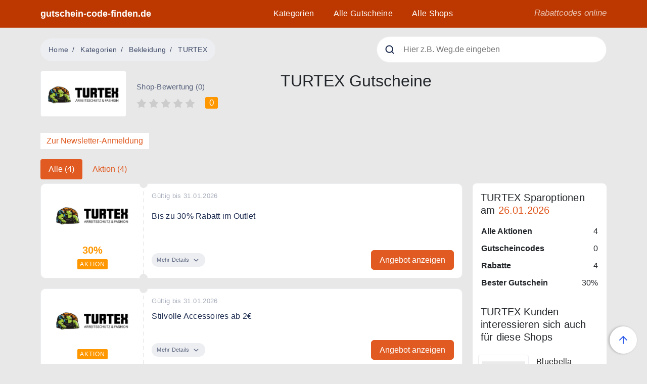

--- FILE ---
content_type: text/html; charset=UTF-8
request_url: https://gutschein-code-finden.de/gutscheine/turtex.de
body_size: 12603
content:
<!DOCTYPE html>
<html lang="de">

    <head>
        <meta charset="utf-8">
<meta name="viewport" content="width=device-width, initial-scale=1">

    <meta name="csrf-token" content="TDp1IOZiv2Ih8lUKny9nC3iJWotfBGWej4K3jWVq">

            <title>TURTEX Bis zu 30% Rabatt im Outlet Gutschein ❤️ aktuell von Januar 2026</title>
    
            <meta name="description" content="Spare mit den 4 Gutscheinen direkt bei TURTEX. Mit dem bestem Gutschein sparst Du heute 30%. Alle Gutscheine aktuell von Januar 2026 hier.">
    
    <meta name="keywords" content="">
    <meta name="robots" content="max-snippet:-1, max-image-preview:large, max-video-preview:-1">
    <link rel="canonical" href="https://gutschein-code-finden.de/gutscheine/turtex.de" />
    <meta property="og:locale" content="de_DE" />
    <meta property="og:type" content="" />
    <meta property="og:title" content="TURTEX Bis zu 30% Rabatt im Outlet von Januar 2026" />
    <meta property="og:description" content="" />
    <meta property="og:url" content="https://gutschein-code-finden.de/gutscheine/turtex.de" />
    <meta property="og:site_name" content="" />

    <meta property="article:publisher" content="https://www.facebook.com/urlaubsgutscheine.de/" />
        <meta property="article:section" content="">
    <meta property="article:published_time" content="2023-05-02T21:17:12+00:00" />
    <meta property="article:modified_time" content="2025-04-03T12:41:05+00:00" />
    <meta property="og:updated_time" content="2025-04-03T12:41:05+00:00" />
        <meta name="twitter:card" content="summary_large_image" />
    <meta name="twitter:description" content="TURTEX Bis zu 30% Rabatt im Outlet von Januar 2026" />
    <meta name="twitter:content" content="" />
    <meta name="twitter:site" content="@UrlaubsGutsche" />

        <meta name="twitter:creator" content="@UrlaubsGutsche" />
    
<link rel="Apple-Touch-Symbol" sizes="57x57" href="https://gutschein-code-finden.de/icons/apple-icon-57x57.png">
<link rel="Apple-Touch-Symbol" sizes="60x60" href="https://gutschein-code-finden.de/icons/apple-icon-60x60.png">
<link rel="Apple-Touch-Symbol" sizes=" 72x72" href="https://gutschein-code-finden.de/icons/apple-icon-72x72.png">
<link rel="Apple-Touch-Symbol" sizes="76x76" href="https://gutschein-code-finden.de/icons/apple-icon-76x76.png">
<link rel="Apple-Touch-Symbol" sizes=" 114x114" href="https://gutschein-code-finden.de/icons/apple-icon-114x114.png">
<link rel="Apple-Touch-Symbol" sizes="120x120" href="https://gutschein-code-finden.de/icons/apple-icon-120x120.png">
<link rel="Apple-Touch-Symbol" sizes="144x144" href="https://gutschein-code-finden.de/icons/apple-icon-144x144.png">
<link rel="apple-touch-icon" sizes=" 152x152" href="https://gutschein-code-finden.de/icons/apple-icon-152x152.png">
<link rel="apple-touch-icon" sizes="180x180" href="https://gutschein-code-finden.de/icons/apple-icon-180x180.png">
<link rel="icon" type="image/png" sizes="192x192" href="https://gutschein-code-finden.de/icons/android-icon-192x192.png">
<link rel="icon" type="image/png" sizes="32x32" href="https://gutschein-code-finden.de/icons/favicon-32x32.png">
<link rel="icon" type="image/png" sizes="96x96" href="https://gutschein-code-finden.de/icons/favicon-96x96.png">
<link rel="icon" type="image/png" sizes="16x16" href="https://gutschein-code-finden.de/icons/favicon-16x16.png">
<meta name="msapplication-TileColor" content="#ffffff">
<meta name="msapplication-TileImage" content="https://gutschein-code-finden.de/icons/ms-icon-144x144.png">
<meta name="theme-color" content="#ffffff">
<link rel="manifest" href="https://gutschein-code-finden.de/icons/manifest.json">

<link rel="preconnect" href="https://s7.addthis.com">
<link rel="preconnect" href="https://www.google-analytics.com">
<link rel="preconnect" href="https://z.moatads.com">
<link rel="preconnect" href="https://googleads.g.doubleclick.net">
<link rel="preconnect" href="https://www.googleadservices.com">

<link rel="dns-prefetch" href="https://s7.addthis.com">
<link rel="dns-prefetch" href="https://www.google-analytics.com">
<link rel="dns-prefetch" href="https://z.moatads.com">
<link rel="dns-prefetch" href="https://googleads.g.doubleclick.net">
<link rel="dns-prefetch" href="https://www.googleadservices.com">

<link rel="preload" href="https://gutschein-code-finden.de/fonts/sf-ui-display-light-58646b33e0551.woff" as="font" type="font/woff" crossorigin="anonymous">
<link rel="preload" href="https://gutschein-code-finden.de/fonts/sf-ui-display-medium-58646be638f96.woff" as="font" type="font/woff" crossorigin="anonymous">
<link rel="preload" href="https://gutschein-code-finden.de/fonts/sf-ui-display-semibold-58646eddcae92.woff" as="font" type="font/woff" crossorigin="anonymous">
<link rel="preload" href="https://gutschein-code-finden.de/fonts/sf-ui-display-bold-58646a511e3d9.woff" as="font" type="font/woff" crossorigin="anonymous">


  <style>:root{--blue:#007bff;--indigo:#6610f2;--purple:#6f42c1;--pink:#e83e8c;--red:#dc3545;--orange:#fd7e14;--yellow:#ffc107;--green:#28a745;--teal:#20c997;--cyan:#17a2b8;--white:#fff;--gray:#6c757d;--gray-dark:#343a40;--primary:#e05a21;--secondary:#6c757d;--success:#28a745;--info:#17a2b8;--light:#edeef1;--danger:#ff4136;--dark-blue:#1b2a4e;--almost-black:#212121;--breakpoint-xs:0;--breakpoint-sm:576px;--breakpoint-md:768px;--breakpoint-lg:992px;--breakpoint-xl:1200px;--font-family-sans-serif:Ubuntu,Open Sans,sans-serif;--font-family-monospace:SFMono-Regular,Menlo,Monaco,Consolas,&quot;Liberation Mono&quot;,&quot;Courier New&quot;,monospace}*,:after,:before{box-sizing:border-box}html{font-family:sans-serif;line-height:1.15;-webkit-text-size-adjust:100%}header,main,nav{display:block}body{margin:0;font-family:Ubuntu,Open Sans,sans-serif;font-size:1rem;font-weight:300;line-height:1.5;color:#212529;text-align:left;background-color:#e8e8e8}h1,h2,h3,h4,h5{margin-top:0;margin-bottom:22px}p{margin-top:0;margin-bottom:1rem}ol,ul{margin-bottom:1rem}ol,ul{margin-top:0}strong{font-weight:bolder}small{font-size:80%}a{color:#e05a21;text-decoration:none;background-color:transparent}img{border-style:none}img,svg{vertical-align:middle}svg{overflow:hidden}table{border-collapse:collapse}th{text-align:inherit;text-align:-webkit-match-parent}button{border-radius:0}button,input{margin:0;font-family:inherit;font-size:inherit;line-height:inherit}button,input{overflow:visible}button{text-transform:none}[type=button],button{-webkit-appearance:button}[type=button]::-moz-focus-inner,button::-moz-focus-inner{padding:0;border-style:none}::-webkit-file-upload-button{font:inherit;-webkit-appearance:button}.h4,.h5,.h6,h1,h2,h3,h4,h5{margin-bottom:22px;font-weight:400;line-height:1.25}h1,h2{font-size:2rem}h3{font-size:1.75rem}.h4,h4{font-size:1.5rem}.h5,h5{font-size:1.25rem}.h6{font-size:1.125rem}small{font-size:1rem;font-weight:400}.container{width:100%;padding-right:10px;padding-left:10px;margin-right:auto;margin-left:auto}@media (min-width:576px){.container{max-width:540px}}@media (min-width:768px){.container{max-width:720px}}@media (min-width:992px){.container{max-width:960px}}@media (min-width:1200px){.container{max-width:1140px}}.row{display:flex;flex-wrap:wrap;margin-right:-10px;margin-left:-10px}.col-12,.col-4,.col-5,.col-7,.col-8,.col-lg-3,.col-lg-5,.col-lg-6,.col-lg-9,.col-md-2,.col-md-3,.col-md-4,.col-md-7,.col-md-8,.col-md-9,.col-sm-3,.col-sm-9,.col-xl-3,.col-xl-6{position:relative;width:100%;padding-right:10px;padding-left:10px}.col-4{flex:0 0 33.3333333333%;max-width:33.3333333333%}.col-5{flex:0 0 41.6666666667%;max-width:41.6666666667%}.col-7{flex:0 0 58.3333333333%;max-width:58.3333333333%}.col-8{flex:0 0 66.6666666667%;max-width:66.6666666667%}.col-12{flex:0 0 100%;max-width:100%}.order-1{order:1}.order-2{order:2}.order-3{order:3}.order-4{order:4}.order-9{order:9}@media (min-width:576px){.col-sm-3{flex:0 0 25%;max-width:25%}.col-sm-9{flex:0 0 75%;max-width:75%}}@media (min-width:768px){.col-md-2{flex:0 0 16.6666666667%;max-width:16.6666666667%}.col-md-3{flex:0 0 25%;max-width:25%}.col-md-4{flex:0 0 33.3333333333%;max-width:33.3333333333%}.col-md-7{flex:0 0 58.3333333333%;max-width:58.3333333333%}.col-md-8{flex:0 0 66.6666666667%;max-width:66.6666666667%}.col-md-9{flex:0 0 75%;max-width:75%}.order-md-5{order:5}}@media (min-width:992px){.col-lg-3{flex:0 0 25%;max-width:25%}.col-lg-5{flex:0 0 41.6666666667%;max-width:41.6666666667%}.col-lg-6{flex:0 0 50%;max-width:50%}.col-lg-9{flex:0 0 75%;max-width:75%}}@media (min-width:1200px){.col-xl-3{flex:0 0 25%;max-width:25%}.col-xl-6{flex:0 0 50%;max-width:50%}}.nav{display:flex;flex-wrap:wrap;padding-left:0;margin-bottom:0;list-style:none}.nav-link{display:block;padding:.5rem 1rem}.nav-pills .nav-link{border-radius:.25rem}.nav-pills .nav-link.active{color:#fff;background-color:#007bff}.navbar{position:relative;padding:.5rem 1rem}.navbar{display:flex;flex-wrap:wrap;align-items:center;justify-content:space-between}.navbar-collapse{flex-basis:100%;flex-grow:1;align-items:center}.navbar-toggler{padding:.25rem .75rem;font-size:1.25rem;line-height:1;background-color:transparent;border:1px solid transparent;border-radius:.25rem}@media (min-width:992px){.navbar-expand-lg{flex-flow:row nowrap;justify-content:flex-start}.navbar-expand-lg .navbar-collapse{display:flex!important;flex-basis:auto}.navbar-expand-lg .navbar-toggler{display:none}}.card{position:relative;display:flex;flex-direction:column;min-width:0;word-wrap:break-word;background-color:#fff;background-clip:border-box;border:1px solid #edeef1;border-radius:10px}.card-body{flex:1 1 auto;min-height:1px;padding:1.25rem}.card-title{margin-bottom:.75rem}.bg-white{background-color:#fff!important}.rounded{border-radius:8px!important}.d-none{display:none!important}.d-block{display:block!important}.d-flex{display:flex!important}@media (min-width:768px){.d-md-inline-block{display:inline-block!important}.d-md-block{display:block!important}}@media (min-width:992px){.d-lg-block{display:block!important}}@media (min-width:1200px){.d-xl-block{display:block!important}}.flex-column{flex-direction:column!important}.flex-wrap{flex-wrap:wrap!important}.justify-content-start{justify-content:flex-start!important}.justify-content-center{justify-content:center!important}.justify-content-between{justify-content:space-between!important}.align-items-center{align-items:center!important}@media (min-width:768px){.align-items-md-start{align-items:flex-start!important}}.position-static{position:static!important}.position-relative{position:relative!important}.w-100{width:100%!important}.mr-1{margin-right:.25rem!important}.mb-1{margin-bottom:.25rem!important}.mt-2{margin-top:.5rem!important}.mb-2{margin-bottom:.5rem!important}.mt-3{margin-top:1rem!important}.mb-3{margin-bottom:1rem!important}.ml-3{margin-left:1rem!important}.mt-4{margin-top:1.25rem!important}.mb-4{margin-bottom:1.25rem!important}.ml-4{margin-left:1.25rem!important}.mt-5{margin-top:1.5rem!important}.mb-5{margin-bottom:1.5rem!important}.mt-6{margin-top:2rem!important}.mb-6{margin-bottom:2rem!important}.mt-7{margin-top:3rem!important}.py-1{padding-top:.25rem!important}.px-1{padding-right:.25rem!important}.py-1{padding-bottom:.25rem!important}.px-1{padding-left:.25rem!important}.p-3{padding:1rem!important}.py-3{padding-top:1rem!important}.py-3{padding-bottom:1rem!important}@media (min-width:768px){.mt-md-0{margin-top:0!important}.ml-md-0{margin-left:0!important}.mt-md-2{margin-top:.5rem!important}.mt-md-4{margin-top:1.25rem!important}}@media (min-width:992px){.m-lg-0{margin:0!important}.mt-lg-0{margin-top:0!important}.mb-lg-0{margin-bottom:0!important}.p-lg-0{padding:0!important}.pt-lg-8{padding-top:4.5rem!important}}.text-left{text-align:left!important}.text-right{text-align:right!important}.text-center{text-align:center!important}@media (min-width:768px){.text-md-left{text-align:left!important}}@media (min-width:992px){.text-lg-left{text-align:left!important}.text-lg-right{text-align:right!important}}@media (min-width:1200px){.text-xl-center{text-align:center!important}}.text-primary{color:#e05a21!important}.text-muted{color:#545454!important}.visible{visibility:visible!important}.close{float:right;font-size:1.5rem;font-weight:700;line-height:1;color:#000;text-shadow:0 1px 0 #fff;opacity:.5}button.close{padding:0;background-color:transparent;border:0}html{scroll-behavior:smooth}strong{font-weight:700}h1{overflow-wrap:break-word;word-wrap:break-word;-ms-word-break:break-all;word-break:break-all;word-break:break-word;-ms-hyphens:auto;-webkit-hyphens:auto;hyphens:auto}h2{letter-spacing:.15px}h3{line-height:33px;font-weight:500}h3,h4{letter-spacing:.2px}h5{line-height:24px;margin-bottom:12px;letter-spacing:.15px}.h6{font-weight:300;line-height:1.333}img{max-width:100%}a,button{text-decoration:none}small{font-weight:300}.list-group{list-style:none}.my-break-word{overflow-wrap:break-word;word-wrap:break-word;-ms-word-break:break-all;word-break:break-all;word-break:break-word;-ms-hyphens:auto;-webkit-hyphens:auto;hyphens:auto}.scroll-top{z-index:1000;position:fixed;display:none;opacity:0;bottom:20px;right:20px;padding:6px;width:54px;height:54px;border-radius:50%;box-shadow:0 2px 4px rgba(0,0,0,.25);display:flex;align-items:center;justify-content:center;background:#fff;transform:rotate(90deg)}.scroll-top.visible{display:flex;opacity:1}.header{position:fixed;top:0;z-index:99;background:#bd3800;border-bottom:1px solid hsla(0,0%,90.2%,.2)}.header__logo,.header__slogan{position:relative;z-index:9;display:block}.header__logo{padding-top:.25rem!important;padding-bottom:.25rem!important;height:100%;display:inline-flex;align-items:center;color:#fff;font-weight:600;font-size:1.1rem}.header__slogan{padding:14px 0;color:#fff;font-size:17px;line-height:24px;font-style:italic;opacity:.7}.nav-down{position:fixed}.main-menu{position:absolute;left:0;top:0;right:0;z-index:8;margin:0;height:100vh;padding:80px 0 43px;list-style:none;transform:translateY(-100%)}.main-menu:before{content:&quot;&quot;;position:absolute;top:0;left:-100vw;z-index:-1;width:200vw;height:100%;background:#1b2a4e}@media (min-width:992px){.main-menu:before{content:none}}@media (min-width:992px){.main-menu{position:static;height:auto;padding:0;transform:none;justify-content:flex-end}}.main-menu li{margin:0 12px;padding:15px 7px}@media (min-width:992px){.main-menu li{position:static;display:inline-block}}.main-menu li a{color:#fff;line-height:1.375;letter-spacing:.3px;text-decoration:none}.main-menu li.header__slogan{position:absolute;bottom:48px;margin:0 12px;padding:15px 7px}@media (min-width:992px){.main-menu li.header__slogan{display:none}}.navbar{position:static;display:block;padding:0}.navbar-toggler{position:relative;z-index:9;float:right;display:flex;align-items:center;padding-top:14px;padding-bottom:12px}.navbar-toggler-btn{position:relative;overflow:hidden;height:20px;width:25px;border-radius:0;border:none;background:0 0}.navbar-toggler-btn i{position:absolute;left:0;display:block;width:100%;height:2px;border-radius:10px;background-color:#fff;margin-right:0}.navbar-toggler-btn i:first-child{top:0}.navbar-toggler-btn i:nth-child(2){top:calc(50% - 1px)}.navbar-toggler-btn i:last-child{bottom:0}.search{position:relative;margin:0 auto;max-width:600px;border-radius:3px;color:#5a657f}.search__icon{position:absolute;top:16px;left:16px;z-index:3}.search__close,.search__loading{position:absolute;top:16px;right:16px;z-index:3;display:none}.search input{width:100%;height:52px;padding-left:52px;border:1px solid hsla(0,0%,89.8%,.56);border-radius:50px}.search__box{position:absolute;opacity:0;left:0;right:0;z-index:11;margin-top:20px;border-radius:3px;box-shadow:0 0 30px -15px #000}.search__close,.search__loading{display:block;position:absolute;top:15;right:15px;opacity:0;visibility:hidden}.mobile-search{margin-top:-63px;margin-bottom:60px}@media (min-width:992px){.mobile-search{display:none}}.modal{position:fixed;top:0;left:0;z-index:1050;display:none;width:100%;height:100%;overflow:hidden;outline:0}.modal-dialog{position:relative;width:auto;margin:.5rem}.modal.fade .modal-dialog{transform:translateY(-50px)}.modal-content{position:relative;display:flex;flex-direction:column;width:100%;background-color:#fff;background-clip:padding-box;border:1px solid rgba(0,0,0,.2);border-radius:.3rem;outline:0}.modal-header{display:flex;align-items:flex-start;justify-content:space-between;padding:1rem;border-bottom:1px solid #dee2e6;border-top-left-radius:calc(.3rem - 1px);border-top-right-radius:calc(.3rem - 1px)}.modal-header .close{padding:1rem;margin:-1rem -1rem -1rem auto}.modal-title{margin-bottom:0;line-height:1.5}.modal-body{position:relative;flex:1 1 auto;padding:1rem}@media (min-width:576px){.modal-dialog{max-width:500px;margin:1.75rem auto}}.list-group{display:flex;flex-direction:column;padding-left:0;margin-bottom:0;border-radius:.25rem}.list-group-horizontal{flex-direction:row}.card-body{position:relative;height:100%;padding:16px}.card-body-left{padding:16px 6px 16px 16px;text-align:center}@media (min-width:992px){.card-body-left{text-align:left}}.card-body-right:before{content:&quot;&quot;;position:absolute;top:0;bottom:0;left:-11px;height:100%;width:2px;z-index:2;background-image:url(https://www.gutscheincodefinden.de/images/separator.svg?ef78a61396673e15642c34b09084dc91);background-position:bottom}.coupon-fullwidth .card-body-right{display:flex;padding:16px 16px 16px 6px;flex-direction:column;justify-content:space-between}.card-label{display:inline-block;padding:2px 5px;border-radius:2px;background:#ff9700;color:#fff;font-size:9px;line-height:16px;font-weight:500;letter-spacing:1px;text-transform:uppercase}@media (min-width:576px){.card-label{font-size:12px}}.type-voucher .card-label{background:#23a942}.type-voucher .card-title{color:#23a942}.coupons-list .coupon h2{font-size:inherit;font-weight:inherit;display:inline}.coupons-list .shop-logo-wrapper{margin-bottom:10px}.card-title{color:#ff9700;font-size:16px;font-weight:700;margin-bottom:0}@media (min-width:576px){.card-title{font-size:20px}}.card-text{margin-bottom:10px;line-height:22px;letter-spacing:.25px;color:#1b2a4e}.card-date{margin-bottom:8px;font-size:13px;line-height:16px;letter-spacing:.35px;color:#a8aebc}.stamps{position:relative}.stamps:after,.stamps:before{content:&quot;&quot;;position:absolute;z-index:3;left:-8px;width:16px;height:16px;border-radius:50%;background:#e8e8e8}.stamps:before{top:-8px}.stamps:after{bottom:-8px}.card-more-info{max-height:0;overflow:hidden}.card-btn-wrap{display:flex;justify-content:space-between;flex-direction:column;align-items:flex-start;margin-top:10px}@media (min-width:576px){.card-btn-wrap{flex-direction:row;align-items:center}}.card-btn-more{display:inline-block;padding:4px 13px 4px 10px;margin-bottom:15px;border-radius:100px;background:#edeef1;color:#5a657f;font-size:13px;line-height:19px;letter-spacing:.25px;font-size:11px}.card-btn-more svg{width:10px;height:6px}@media (min-width:576px){.card-btn-more{margin-bottom:0}}@media (min-width:992px){.card-btn-more{margin-bottom:15px}}@media (min-width:1200px){.card-btn-more{margin-bottom:0}}.card-btn-more .more{display:inline-block}.card-btn-more .less{display:none}.card-btn-more svg{margin-left:5px}.card-btn{display:inline-flex}@media (min-width:576px) and (max-width:767.98px){.card-btn{font-size:11px}.card-btn .has-code{padding-left:10px}}.card-btn--blue{position:relative;display:inline-block;background:#e05a21;padding:8px 16px;color:#fff;line-height:1.375em;border-radius:3px}@media (max-width:767.98px){.card-btn--blue{padding-left:8px;padding-right:8px}}.card-btn--blue svg{display:none}.card-btn--blue.has-code{border-radius:3px 0 0 3px}.card-btn--blue.has-code:after{content:&quot;&quot;;position:absolute;top:0;right:-10px;width:10px;height:10px;background:#e05a21;transform-origin:left}.card-btn--blue.has-code:before{content:&quot;&quot;;position:absolute;bottom:0;right:0;width:6px;height:15px;border-bottom:1px solid #ececec;background:#fff;transform:scaleX(0);transform-origin:right}.card-btn--blue.has-code svg{display:block;position:absolute;bottom:0;right:0;z-index:2;transform:translateX(25px);transform-origin:bottom}.card-btn--blue.has-code svg *{fill:#bd3800}.card-btn--under{display:inline-block;padding:8px 7px;border-right:1px solid #ececec;border-bottom:1px solid #ececec;border-top:1px solid #ececec;border-radius:0 3px 3px 0;font-size:.9rem;color:#1b2a4e;line-height:21px;background:#fff;margin-left:-10px!important}@media (min-width:576px) and (max-width:767.98px){.coupon .card-body-right{padding-left:6px}}.coupon-code-value{position:absolute;text-indent:-10000px}.breadcrumb{display:flex;flex-wrap:wrap;padding:.75rem 1rem;margin-bottom:1rem;font-size:.875rem;list-style:none;background-color:#edeef1;border-radius:100px}.breadcrumb-item+.breadcrumb-item{padding-left:.5rem}.breadcrumb-item+.breadcrumb-item:before{float:left;padding-right:.5rem;color:#404c6a;content:&quot;/&quot;}.breadcrumb-item.active{color:#404c6a}.breadcrumb{display:inline-flex;margin-bottom:0}.breadcrumb-item{letter-spacing:.3px;line-height:21px;font-weight:400}.breadcrumb-item a{color:#404c6a}.breadcrumb-item+.breadcrumb-item:before{width:8px;margin-right:.5rem}.shop-logo-wrapper{border:1px solid #edeef1;border-radius:4px;padding-top:18px;padding-bottom:18px;display:flex;align-items:center;justify-content:center}.shop-list-small{flex-direction:row;flex-wrap:wrap;margin:0 -10px}@media (min-width:992px){.shop-list-small{flex-direction:column}}.shop-list-small li{display:flex;align-items:center;width:100%;margin-bottom:12px;position:relative;min-height:52px;padding:0 10px 0 120px}@media (min-width:576px){.shop-list-small li{width:50%}}@media (min-width:768px){.shop-list-small li{width:auto}}.shop-list-small li .h6{font-size:16px;margin-bottom:2px;word-break:break-word;font-weight:400}.shop-list-small li small{font-size:14px;color:#5a657f}.shop-list-small li a.shop-logo-wrapper{position:absolute;top:0;left:5px;bottom:0;width:100px}.shop-title{margin-top:3px;font-size:14px;font-weight:400;letter-spacing:.3px;line-height:20px;color:#212121}.rating-info{font-size:15px;color:#5a657f}.rating-info,.rating-number{line-height:19px;letter-spacing:.25px}.rating-number{display:inline-block;padding:2px 8px;background:#ff9700;border-radius:3px;font-size:17px;color:#fff}.tags li{background:#fff;margin-right:12px;margin-bottom:12px;padding:10px 12px;color:#1b2a4e}.shop-logo-wrapper img{width:95%;height:auto}@media (min-width:768px){.single-shop .shop-logo-wrapper{width:100%;max-width:200px;padding-top:40px;padding-bottom:40px}}.similar-shops .shop-logo-wrapper{width:75px;height:55px;padding-top:10px!important;padding-bottom:10px!important;margin-right:10px;margin-bottom:0}.coupon-fullwidth .shop-logo-wrapper{border:none;padding-top:10px;padding-bottom:10px}.nav-pills .nav-link.active{background-color:#e05a21!important} .breadcrumb-item+.breadcrumb-item:before{content:"/"!important;} 
  
  .order-first {
    order: -1;
  }
  
  .order-last {
    order: 13;
  }
  
  .order-0 {
    order: 0;
  }
  
  .order-1 {
    order: 1;
  }
  
  .order-2 {
    order: 2;
  }
  
  .order-3 {
    order: 3;
  }
  
  .order-4 {
    order: 4;
  }
  
  .order-5 {
    order: 5;
  }
  
  .order-6 {
    order: 6;
  }
  
  .order-7 {
    order: 7;
  }
  
  .order-8 {
    order: 8;
  }
  
  .order-9 {
    order: 9;
  }
  
  .order-10 {
    order: 10;
  }
  
  .order-11 {
    order: 11;
  }
  
  .order-12 {
    order: 12;
  }

  @media (min-width: 768px) {
    .order-md-5 {
        order: 5;
    }

    .order-md-8 {
       order: 8;
    }
  }
  </style>

<style>
@font-face {
  font-family: 'SF UI Display';
  font-style: normal;
  font-weight: 300;
  src: local('SF UI Display Light'), url(https://gutschein-code-finden.de/fonts/sf-ui-display-light-58646b33e0551.woff) format('woff');
  font-display: swap;
}

@font-face {
  font-family: 'SF UI Display';
  font-style: normal;
  font-weight: 400;
  src: local('SF UI Display Medium'), url(https://gutschein-code-finden.de/fonts/sf-ui-display-medium-58646be638f96.woff) format('woff');
  font-display: swap;
}


@font-face {
  font-family: 'SF UI Display';
  font-style: normal;
  font-weight: 500;
  src: local('SF UI Display Semibold'), url(https://gutschein-code-finden.de/fonts/sf-ui-display-semibold-58646eddcae92.woff) format('woff');
  font-display: swap;
}


@font-face {
  font-family: 'SF UI Display';
  font-style: normal;
  font-weight: 700;
  src: local('SF UI Display Bold'), url(https://gutschein-code-finden.de/fonts/sf-ui-display-bold-58646a511e3d9.woff) format('woff');
  font-display: swap;
}

</style>

  <!-- Global site tag (gtag.js) - Google Analytics -->
  <script async src="https://www.googletagmanager.com/gtag/js?id=UA-164622125-1"></script>
  <script>
    window.dataLayer = window.dataLayer || [];
    function gtag(){dataLayer.push(arguments);}
    gtag('js', new Date());

    gtag('config', 'UA-112375878-1');
    gtag('config', 'AW-10778384070');
  </script>
    </head>
    <body id="frontend-shops-show">
        <header class="header nav-down w-100">
            <div class="container position-relative">
                <div class="row">
                    <div class="col-5 col-md-3">
                        <a href="https://gutschein-code-finden.de" class="header__logo">
                                                        gutschein-code-finden.de
                                                    </a>
                    </div>
                    <div class="col-xl-6 col-md-9 col-7 text-xl-center text-lg-right position-static">
                        <nav class="navbar navbar-expand-lg">
                            <div class="navbar-toggler">
                                <button type="button" class="navbar-toggler-btn">
                                    <i></i>
                                    <i></i>
                                    <i></i>
                                </button>
                                <a href="#" class="ml-3 mobile-search-toggler-btn">
                                    <svg width="20" height="20" viewBox="0 0 20 20" fill="none" xmlns="http://www.w3.org/2000/svg">
                                        <path d="M9.16667 15.8333C12.8486 15.8333 15.8333 12.8486 15.8333 9.16667C15.8333 5.48477 12.8486 2.5 9.16667 2.5C5.48477 2.5 2.5 5.48477 2.5 9.16667C2.5 12.8486 5.48477 15.8333 9.16667 15.8333Z" stroke="#ffffff" stroke-width="2" stroke-linecap="round" stroke-linejoin="round"/>
                                        <path d="M17.5 17.5L13.875 13.875" stroke="#ffffff" stroke-width="2" stroke-linecap="round" stroke-linejoin="round"/>
                                    </svg>
                                </a>
                            </div>
                            <ul class="main-menu navbar-collapse">
                                <li><a href="https://gutschein-code-finden.de/kategorien">Kategorien</a></li>
                                <li><a href="https://gutschein-code-finden.de/gutscheine">Alle Gutscheine</a></li>
                                <li><a href="https://gutschein-code-finden.de/shops">Alle Shops</a></li>


                                
                                
                                
                                
                                
                                
                                <li class="header__slogan m-lg-0 p-lg-0">Rabattcodes online</li>
                            </ul>
                        </nav>
                    </div>
                    <div class="col-xl-3 d-none d-xl-block text-right">
                        <span class="header__slogan">Rabattcodes online</span>
                    </div>
                </div>
            </div>
        </header>

        <div class="container mobile-search">
            <form class="search live-search" action="https://gutschein-code-finden.de/search">
    <img class="search__icon" src="https://gutschein-code-finden.de/images/search.svg" alt="search">
    <img class="search__close" src="https://gutschein-code-finden.de/images/search-close.svg" alt="search">
    <img class="search__loading" width="20" height="20" src="https://gutschein-code-finden.de/images/search-loading.svg" alt="loading">
    <input type="text" name="q" placeholder="Hier z.B. Weg.de eingeben">
    <div class="search__box"></div>
</form>
        </div>

            <main class="single-shop" data-slug="turtex.de">
        <div class="container">
            <header class="py-3 pt-lg-8">
                <div class="row justify-content-between align-items-center">
                                        <div class="col-lg-6 text-lg-left text-center mb-1 mb-lg-0 mt-md-0">
    <nav aria-label="breadcrumb">
        <ol class="breadcrumb" itemprop="breadcrumb">
            <li class="breadcrumb-item"><a rel="home" href="https://gutschein-code-finden.de">Home</a></li>
            <li class="breadcrumb-item"><a href="https://gutschein-code-finden.de/kategorien">Kategorien</a></li>
                                                    <li class="breadcrumb-item">
                                <a title="Bekleidung" href="https://gutschein-code-finden.de/kategorie/bekleidung">
                                    Bekleidung
                                </a>
                            </li>
                                                <li class="breadcrumb-item active" aria-current="page">TURTEX</li>
        </ol>
    </nav>

</div>                    <script type="application/ld+json">
{
"@context": "https://schema.org",
"@type": "BreadcrumbList",
  "itemListElement": [{
    "@type": "ListItem",
    "position": 1,
    "name": "Home",
    "item": "https://gutschein-code-finden.de"
  },{
    "@type": "ListItem",
    "position": 2,
    "name": "Kategorien",
    "item": "https://gutschein-code-finden.de/kategorien"
  },{
    "@type": "ListItem",
    "position": 3,
        "name": "Bekleidung",
    "item": "https://gutschein-code-finden.de/kategorie/bekleidung"
      },{
    "@type": "ListItem",
    "position": 4,
    "name": "TURTEX",
    "item": "https://gutschein-code-finden.de/gutscheine/turtex.de"
  }]
}
</script>

                    <div class="col-lg-5 d-none d-lg-block mt-md-4 mt-lg-0">
                        <form class="search live-search" action="https://gutschein-code-finden.de/search">
    <img class="search__icon" src="https://gutschein-code-finden.de/images/search.svg" alt="search">
    <img class="search__close" src="https://gutschein-code-finden.de/images/search-close.svg" alt="search">
    <img class="search__loading" width="20" height="20" src="https://gutschein-code-finden.de/images/search-loading.svg" alt="loading">
    <input type="text" name="q" placeholder="Hier z.B. Weg.de eingeben">
    <div class="search__box"></div>
</form>
                    </div>
                </div>

            </header>

            <div class="row">
                
                <div class="order-1 col-12">
                    <div class="row align-items-md-start">

                        <div class="order-1 col-4 col-md-2">
                            <a href="https://gutschein-code-finden.de/gutscheine/turtex.de" class="shop-logo-wrapper px-1 py-3 bg-white">
    <img class="lazy" width="120" height="45" src="https://gutschein-code-finden.de/imagecache/logo/shop-logo-stub_1.png" data-src="https://gutschein-code-finden.de/imagecache/logo/2884/turtexpng_174df660135df73fa63a30eef19e22e0.png" alt="TURTEX Bis zu 30% Rabatt im Outlet">
</a>
                        </div>
                        
                        <div class="order-2 col-8 col-md-3 mt-4">
                            <div class="ml-4 ml-md-0" id="shop-rating-wrapper">

    <div class="rating-info d-md-inline-block text-left">Shop-Bewertung (0)</div>
    <div class="rating mt-2 text-left">
                                <span data-stars="1">
                <svg width="20" height="19" viewBox="0 0 20 19" fill="none" xmlns="http://www.w3.org/2000/svg">
                    <path d="M10 0L14 6.5L19.5 7.5L15 12.5L16 18.5L10 16L4 18.5L5 12.5L0.5 7.5L6.5 6.5L10 0Z" fill="#CCCCCC"/>
                </svg>
            </span>
                                <span data-stars="2">
                <svg width="20" height="19" viewBox="0 0 20 19" fill="none" xmlns="http://www.w3.org/2000/svg">
                    <path d="M10 0L14 6.5L19.5 7.5L15 12.5L16 18.5L10 16L4 18.5L5 12.5L0.5 7.5L6.5 6.5L10 0Z" fill="#CCCCCC"/>
                </svg>
            </span>
                                <span data-stars="3">
                <svg width="20" height="19" viewBox="0 0 20 19" fill="none" xmlns="http://www.w3.org/2000/svg">
                    <path d="M10 0L14 6.5L19.5 7.5L15 12.5L16 18.5L10 16L4 18.5L5 12.5L0.5 7.5L6.5 6.5L10 0Z" fill="#CCCCCC"/>
                </svg>
            </span>
                                <span data-stars="4">
                <svg width="20" height="19" viewBox="0 0 20 19" fill="none" xmlns="http://www.w3.org/2000/svg">
                    <path d="M10 0L14 6.5L19.5 7.5L15 12.5L16 18.5L10 16L4 18.5L5 12.5L0.5 7.5L6.5 6.5L10 0Z" fill="#CCCCCC"/>
                </svg>
            </span>
                                <span data-stars="5">
                <svg width="20" height="19" viewBox="0 0 20 19" fill="none" xmlns="http://www.w3.org/2000/svg">
                    <path d="M10 0L14 6.5L19.5 7.5L15 12.5L16 18.5L10 16L4 18.5L5 12.5L0.5 7.5L6.5 6.5L10 0Z" fill="#CCCCCC"/>
                </svg>
            </span>
                <div class="rating-number mt-md-2 mt-lg-0 ml-3">0</div>
    </div>

</div>
                        </div>
                        
                        <div class="order-3 col-12 col-md-7">
                            <h1 class="text-center mt-6
                                text-md-left mt-md-0">
                                TURTEX Gutscheine
                            </h1>
                                                    </div>
                    </div>
                </div>

                <div class="d-none d-md-block col-12 order-2 mb-2">
                    <ul class="list-group list-group-horizontal mt-6 tags flex-wrap">
                                                <li class="py-1">
                            <a href="#sign-up-form">Zur Newsletter-Anmeldung</a>
                        </li>
                                            </ul>
                </div>


                <div class="order-3 col-12">
                                            <ul class="col-12 nav nav-pills d-flex justify-content-start mb-2" role="tablist">
            <li class="nav-item mr-1">
            <a class="coupon-types-filter nav-link active" href="#" data-target-type="alle" role="tab">Alle (4)</a>
        </li>
            <li class="nav-item mr-1">
            <a class="coupon-types-filter nav-link " href="#" data-target-type="promotion" role="tab">Aktion (4)</a>
        </li>
    </ul>                                    </div>

                
                <div class="order-4 col-12 col-md-8 col-lg-9 mb-5">
                    <div class="tab-content">
        <div class="coupons-list coupons-list__filtrable">
                                        <div class="coupon card mb-4 coupon-fullwidth type-promotion" data-type="promotion" id="coupon-2304006">

    <div class="row">
        <div class="col-4 col-sm-3">
            <div class="card-body card-body-left d-flex flex-column align-items-center justify-content-center">
                <a href="https://gutschein-code-finden.de/gutscheine/turtex.de" class="shop-logo-wrapper px-1 py-3 bg-white">
    <img class="lazy" width="120" height="45" src="https://gutschein-code-finden.de/imagecache/logo/shop-logo-stub_1.png" data-src="https://gutschein-code-finden.de/imagecache/logo/2884/turtexpng_174df660135df73fa63a30eef19e22e0.png" alt="TURTEX Bis zu 30% Rabatt im Outlet">
</a>
                
                <div class="text-center">
                    <div class="card-title">30%</div>
                    <div class="card-label">Aktion</div>
                </div>
            </div>
        </div>

        <div class="col-8 col-sm-9 stamps">
            <div class="card-body card-body-right">
                <div class="card-date">
                    Gültig bis 31.01.2026
                </div>

                                            <h2 class="coupon__content card-text">
                            Bis zu 30% Rabatt im Outlet
                         </h2>
                                    <div class="card-more-info card-text">
                    Sparen Sie bis zu 30% in de Outlet Kategorie.
                                    </div>
                <div class="card-btn-wrap">
                    <div class="card-btn-more">
                        <span class="more">Mehr Details</span>
                        <span class="less">Weniger Details</span>
                        <svg width="12" height="8" viewBox="0 0 12 8" fill="none" xmlns="http://www.w3.org/2000/svg">
                            <path d="M1 1.5L6 6.5L11 1.5" stroke="#5A657F" stroke-width="1.66667" stroke-linecap="round" stroke-linejoin="round"/>
                        </svg>
                    </div>

                                            <a href="#" class="btn btn-primary cb nc" data-go="https://gutschein-code-finden.de/c/2304006">Angebot anzeigen</a>
                    

                </div>
            </div>
        </div>

    </div>
</div>
                            <div class="coupon card mb-4 coupon-fullwidth type-promotion" data-type="promotion" id="coupon-2201645">

    <div class="row">
        <div class="col-4 col-sm-3">
            <div class="card-body card-body-left d-flex flex-column align-items-center justify-content-center">
                <a href="https://gutschein-code-finden.de/gutscheine/turtex.de" class="shop-logo-wrapper px-1 py-3 bg-white">
    <img class="lazy" width="120" height="45" src="https://gutschein-code-finden.de/imagecache/logo/shop-logo-stub_1.png" data-src="https://gutschein-code-finden.de/imagecache/logo/2884/turtexpng_174df660135df73fa63a30eef19e22e0.png" alt="TURTEX Bis zu 30% Rabatt im Outlet">
</a>
                
                <div class="text-center">
                    <div class="card-title"></div>
                    <div class="card-label">Aktion</div>
                </div>
            </div>
        </div>

        <div class="col-8 col-sm-9 stamps">
            <div class="card-body card-body-right">
                <div class="card-date">
                    Gültig bis 31.01.2026
                </div>

                                            <div class="coupon__content card-text">
                            Stilvolle Accessoires ab 2€
                        </div>
                                    <div class="card-more-info card-text">
                    Entdecken Sie stilvolle Accessoires ab 2€
                                    </div>
                <div class="card-btn-wrap">
                    <div class="card-btn-more">
                        <span class="more">Mehr Details</span>
                        <span class="less">Weniger Details</span>
                        <svg width="12" height="8" viewBox="0 0 12 8" fill="none" xmlns="http://www.w3.org/2000/svg">
                            <path d="M1 1.5L6 6.5L11 1.5" stroke="#5A657F" stroke-width="1.66667" stroke-linecap="round" stroke-linejoin="round"/>
                        </svg>
                    </div>

                                            <a href="#" class="btn btn-primary cb nc" data-go="https://gutschein-code-finden.de/c/2201645">Angebot anzeigen</a>
                    

                </div>
            </div>
        </div>

    </div>
</div>
                            <div class="coupon card mb-4 coupon-fullwidth type-promotion" data-type="promotion" id="coupon-2201648">

    <div class="row">
        <div class="col-4 col-sm-3">
            <div class="card-body card-body-left d-flex flex-column align-items-center justify-content-center">
                <a href="https://gutschein-code-finden.de/gutscheine/turtex.de" class="shop-logo-wrapper px-1 py-3 bg-white">
    <img class="lazy" width="120" height="45" src="https://gutschein-code-finden.de/imagecache/logo/shop-logo-stub_1.png" data-src="https://gutschein-code-finden.de/imagecache/logo/2884/turtexpng_174df660135df73fa63a30eef19e22e0.png" alt="TURTEX Bis zu 30% Rabatt im Outlet">
</a>
                
                <div class="text-center">
                    <div class="card-title"></div>
                    <div class="card-label">Aktion</div>
                </div>
            </div>
        </div>

        <div class="col-8 col-sm-9 stamps">
            <div class="card-body card-body-right">
                <div class="card-date">
                    Gültig bis 31.01.2026
                </div>

                                            <div class="coupon__content card-text">
                            Hochwertige Arbeitskleidung zum günstigen Preis
                        </div>
                                    <div class="card-more-info card-text">
                    Entdecken Sie hochwertige Arbeitskleidung zum günstigen Preis bei Turtex.
                                    </div>
                <div class="card-btn-wrap">
                    <div class="card-btn-more">
                        <span class="more">Mehr Details</span>
                        <span class="less">Weniger Details</span>
                        <svg width="12" height="8" viewBox="0 0 12 8" fill="none" xmlns="http://www.w3.org/2000/svg">
                            <path d="M1 1.5L6 6.5L11 1.5" stroke="#5A657F" stroke-width="1.66667" stroke-linecap="round" stroke-linejoin="round"/>
                        </svg>
                    </div>

                                            <a href="#" class="btn btn-primary cb nc" data-go="https://gutschein-code-finden.de/c/2201648">Angebot anzeigen</a>
                    

                </div>
            </div>
        </div>

    </div>
</div>
                            <div class="coupon card mb-4 coupon-fullwidth type-promotion" data-type="promotion" id="coupon-2201644">

    <div class="row">
        <div class="col-4 col-sm-3">
            <div class="card-body card-body-left d-flex flex-column align-items-center justify-content-center">
                <a href="https://gutschein-code-finden.de/gutscheine/turtex.de" class="shop-logo-wrapper px-1 py-3 bg-white">
    <img class="lazy" width="120" height="45" src="https://gutschein-code-finden.de/imagecache/logo/shop-logo-stub_1.png" data-src="https://gutschein-code-finden.de/imagecache/logo/2884/turtexpng_174df660135df73fa63a30eef19e22e0.png" alt="TURTEX Bis zu 30% Rabatt im Outlet">
</a>
                
                <div class="text-center">
                    <div class="card-title"></div>
                    <div class="card-label">Aktion</div>
                </div>
            </div>
        </div>

        <div class="col-8 col-sm-9 stamps">
            <div class="card-body card-body-right">
                <div class="card-date">
                    Gültig bis 31.01.2026
                </div>

                                            <div class="coupon__content card-text">
                            Kostenlose Retouren
                        </div>
                                    <div class="card-more-info card-text">
                    Turtex bietet kostenlose Retouren
                                    </div>
                <div class="card-btn-wrap">
                    <div class="card-btn-more">
                        <span class="more">Mehr Details</span>
                        <span class="less">Weniger Details</span>
                        <svg width="12" height="8" viewBox="0 0 12 8" fill="none" xmlns="http://www.w3.org/2000/svg">
                            <path d="M1 1.5L6 6.5L11 1.5" stroke="#5A657F" stroke-width="1.66667" stroke-linecap="round" stroke-linejoin="round"/>
                        </svg>
                    </div>

                                            <a href="#" class="btn btn-primary cb nc" data-go="https://gutschein-code-finden.de/c/2201644">Angebot anzeigen</a>
                    

                </div>
            </div>
        </div>

    </div>
</div>
                    </div>
    </div>


    <div class="coupons-list">
        <h4 class="mt-7 h4">Gutscheine und Angebote, die zu TURTEX passen</h4>
                    <div class="coupon card mb-4 coupon-fullwidth type-voucher" data-type="voucher" id="coupon-2319307">

    <div class="row">
        <div class="col-4 col-sm-3">
            <div class="card-body card-body-left d-flex flex-column align-items-center justify-content-center">
                <a href="https://gutschein-code-finden.de/gutscheine/bluebella.com" class="shop-logo-wrapper px-1 py-3 bg-white">
    <img class="lazy" width="120" height="45" src="https://gutschein-code-finden.de/imagecache/logo/shop-logo-stub_1.png" data-src="https://gutschein-code-finden.de/imagecache/logo/834/bluebellapng_b49ed7037c60ef02bbe159c9e9033150.png" alt="Bluebella Gutscheincode mit 10% Rabatt ❤️">
</a>
                
                <div class="text-center">
                    <div class="card-title">10%</div>
                    <div class="card-label">Gutschein</div>
                </div>
            </div>
        </div>

        <div class="col-8 col-sm-9 stamps">
            <div class="card-body card-body-right">
                <div class="card-date">
                    Gültig bis 01.02.2026
                </div>

                                            <h2 class="coupon__content card-text">
                            Gutscheincode mit 10% Rabatt ❤️
                         </h2>
                                    <div class="card-more-info card-text">
                    Verwenden Sie den Code an der Kasse und sichern Sie sich 10% Rabatt
                                            <strong class="d-block text-muted mt-3">Bedingungen</strong>
                        <p class="text-muted">75€ MBW</p>
                                    </div>
                <div class="card-btn-wrap">
                    <div class="card-btn-more">
                        <span class="more">Mehr Details</span>
                        <span class="less">Weniger Details</span>
                        <svg width="12" height="8" viewBox="0 0 12 8" fill="none" xmlns="http://www.w3.org/2000/svg">
                            <path d="M1 1.5L6 6.5L11 1.5" stroke="#5A657F" stroke-width="1.66667" stroke-linecap="round" stroke-linejoin="round"/>
                        </svg>
                    </div>

                                            <span class="coupon-code-value" id="coupon-2319307-code-value"></span> 
            <a href="#" id="coupon-2319307-show" class="card-btn cb hc"
                data-go="https://gutschein-code-finden.de/c/2319307"
                data-id="coupon-2319307"
                data-src="https://gutschein-code-finden.de/gutscheine/turtex.de/2319307">

                <div class="card-btn--blue has-code">
                    <svg width="31" height="48" viewBox="0 0 31 48" fill="none" xmlns="http://www.w3.org/2000/svg">
                        <path d="M0.520706 20.6035C0.205162 19.0258 0.865644 17.4126 2.19702 16.5092L25.5513 0.66163C26.7233 -0.133638 28.3278 0.507725 28.6286 1.89172L30.5 10.5L19.5 26.5L6 48L0.520706 20.6035Z" fill="#6187FF"/>
                    </svg>
                    Gutschein zeigen
                </div>
                <div class="card-btn--under">YDAY</div>
            </a>
                        

                </div>
            </div>
        </div>

    </div>
</div>
                    <div class="coupon card mb-4 coupon-fullwidth type-voucher" data-type="voucher" id="coupon-2150164">

    <div class="row">
        <div class="col-4 col-sm-3">
            <div class="card-body card-body-left d-flex flex-column align-items-center justify-content-center">
                <a href="https://gutschein-code-finden.de/gutscheine/bluebella.com" class="shop-logo-wrapper px-1 py-3 bg-white">
    <img class="lazy" width="120" height="45" src="https://gutschein-code-finden.de/imagecache/logo/shop-logo-stub_1.png" data-src="https://gutschein-code-finden.de/imagecache/logo/834/bluebellapng_b49ed7037c60ef02bbe159c9e9033150.png" alt="Bluebella Gutscheincode mit 10% Rabatt ❤️">
</a>
                
                <div class="text-center">
                    <div class="card-title">10%</div>
                    <div class="card-label">Gutschein</div>
                </div>
            </div>
        </div>

        <div class="col-8 col-sm-9 stamps">
            <div class="card-body card-body-right">
                <div class="card-date">
                    Gültig bis 31.01.2026
                </div>

                                            <div class="coupon__content card-text">
                            10% Gutschein auf alles ❤️
                        </div>
                                    <div class="card-more-info card-text">
                    Nie wieder etwas verpassen. Jetzt den Newsletter für exklusive News und Angebote abonnieren und den 10% Gutschein erhalten
                                    </div>
                <div class="card-btn-wrap">
                    <div class="card-btn-more">
                        <span class="more">Mehr Details</span>
                        <span class="less">Weniger Details</span>
                        <svg width="12" height="8" viewBox="0 0 12 8" fill="none" xmlns="http://www.w3.org/2000/svg">
                            <path d="M1 1.5L6 6.5L11 1.5" stroke="#5A657F" stroke-width="1.66667" stroke-linecap="round" stroke-linejoin="round"/>
                        </svg>
                    </div>

                                            <span class="coupon-code-value" id="coupon-2150164-code-value"></span> 
            <a href="#" id="coupon-2150164-show" class="card-btn cb hc"
                data-go="https://gutschein-code-finden.de/c/2150164"
                data-id="coupon-2150164"
                data-src="https://gutschein-code-finden.de/gutscheine/turtex.de/2150164">

                <div class="card-btn--blue has-code">
                    <svg width="31" height="48" viewBox="0 0 31 48" fill="none" xmlns="http://www.w3.org/2000/svg">
                        <path d="M0.520706 20.6035C0.205162 19.0258 0.865644 17.4126 2.19702 16.5092L25.5513 0.66163C26.7233 -0.133638 28.3278 0.507725 28.6286 1.89172L30.5 10.5L19.5 26.5L6 48L0.520706 20.6035Z" fill="#6187FF"/>
                    </svg>
                    Gutschein zeigen
                </div>
                <div class="card-btn--under">tter</div>
            </a>
                        

                </div>
            </div>
        </div>

    </div>
</div>
                    <div class="coupon card mb-4 coupon-fullwidth type-voucher" data-type="voucher" id="coupon-2173695">

    <div class="row">
        <div class="col-4 col-sm-3">
            <div class="card-body card-body-left d-flex flex-column align-items-center justify-content-center">
                <a href="https://gutschein-code-finden.de/gutscheine/fashioncode.de" class="shop-logo-wrapper px-1 py-3 bg-white">
    <img class="lazy" width="120" height="45" src="https://gutschein-code-finden.de/imagecache/logo/shop-logo-stub_1.png" data-src="https://gutschein-code-finden.de/imagecache/logo/848/fashioncodedepng_9d25f7616acba14516f1fdd0821ac9f4.png" alt="FASHIONCODE 10% Gutschein auf alles ❤️">
</a>
                
                <div class="text-center">
                    <div class="card-title">10%</div>
                    <div class="card-label">Gutschein</div>
                </div>
            </div>
        </div>

        <div class="col-8 col-sm-9 stamps">
            <div class="card-body card-body-right">
                <div class="card-date">
                    Gültig bis 31.01.2026
                </div>

                                            <div class="coupon__content card-text">
                            10% Gutschein auf alles ❤️
                        </div>
                                    <div class="card-more-info card-text">
                    &quot;Gutschein zeigen&quot; klicken, bei FASHIONCODE zum Newsletter anmelden und einen 10% Gutschein erhalten.
                                    </div>
                <div class="card-btn-wrap">
                    <div class="card-btn-more">
                        <span class="more">Mehr Details</span>
                        <span class="less">Weniger Details</span>
                        <svg width="12" height="8" viewBox="0 0 12 8" fill="none" xmlns="http://www.w3.org/2000/svg">
                            <path d="M1 1.5L6 6.5L11 1.5" stroke="#5A657F" stroke-width="1.66667" stroke-linecap="round" stroke-linejoin="round"/>
                        </svg>
                    </div>

                                            <span class="coupon-code-value" id="coupon-2173695-code-value"></span> 
            <a href="#" id="coupon-2173695-show" class="card-btn cb hc"
                data-go="https://gutschein-code-finden.de/c/2173695"
                data-id="coupon-2173695"
                data-src="https://gutschein-code-finden.de/gutscheine/turtex.de/2173695">

                <div class="card-btn--blue has-code">
                    <svg width="31" height="48" viewBox="0 0 31 48" fill="none" xmlns="http://www.w3.org/2000/svg">
                        <path d="M0.520706 20.6035C0.205162 19.0258 0.865644 17.4126 2.19702 16.5092L25.5513 0.66163C26.7233 -0.133638 28.3278 0.507725 28.6286 1.89172L30.5 10.5L19.5 26.5L6 48L0.520706 20.6035Z" fill="#6187FF"/>
                    </svg>
                    Gutschein zeigen
                </div>
                <div class="card-btn--under">CODE</div>
            </a>
                        

                </div>
            </div>
        </div>

    </div>
</div>
                    <div class="coupon card mb-4 coupon-fullwidth type-promotion" data-type="promotion" id="coupon-2173698">

    <div class="row">
        <div class="col-4 col-sm-3">
            <div class="card-body card-body-left d-flex flex-column align-items-center justify-content-center">
                <a href="https://gutschein-code-finden.de/gutscheine/fashioncode.de" class="shop-logo-wrapper px-1 py-3 bg-white">
    <img class="lazy" width="120" height="45" src="https://gutschein-code-finden.de/imagecache/logo/shop-logo-stub_1.png" data-src="https://gutschein-code-finden.de/imagecache/logo/848/fashioncodedepng_9d25f7616acba14516f1fdd0821ac9f4.png" alt="FASHIONCODE 10% Gutschein auf alles ❤️">
</a>
                
                <div class="text-center">
                    <div class="card-title">50%</div>
                    <div class="card-label">Aktion</div>
                </div>
            </div>
        </div>

        <div class="col-8 col-sm-9 stamps">
            <div class="card-body card-body-right">
                <div class="card-date">
                    Gültig bis 31.01.2026
                </div>

                                            <div class="coupon__content card-text">
                            Bis zu 50% Rabatt im Sale
                        </div>
                                    <div class="card-more-info card-text">
                    Bis zu 50% Rabatt im Sale bei FASHIONCODE
                                    </div>
                <div class="card-btn-wrap">
                    <div class="card-btn-more">
                        <span class="more">Mehr Details</span>
                        <span class="less">Weniger Details</span>
                        <svg width="12" height="8" viewBox="0 0 12 8" fill="none" xmlns="http://www.w3.org/2000/svg">
                            <path d="M1 1.5L6 6.5L11 1.5" stroke="#5A657F" stroke-width="1.66667" stroke-linecap="round" stroke-linejoin="round"/>
                        </svg>
                    </div>

                                            <a href="#" class="btn btn-primary cb nc" data-go="https://gutschein-code-finden.de/c/2173698">Angebot anzeigen</a>
                    

                </div>
            </div>
        </div>

    </div>
</div>
            </div>
                </div>


                
                
                
                
                <div class="order-7 order-md-6 col-12">
                                            <h3 class="h4">Passende Gutschein-Kategorien</h3>
<ul class="list-group categories--small">
            <li class="px-2 mini">
            <a href="https://gutschein-code-finden.de/kategorie-coupons/accessoires" class="categories__item mb-3 rounded border text-center">
                <h4>Accessoires</h4>
            </a>
        </li>
            <li class="px-2 mini">
            <a href="https://gutschein-code-finden.de/kategorie-coupons/accessoires-damen" class="categories__item mb-3 rounded border text-center">
                <h4>Accessoires Damen</h4>
            </a>
        </li>
            <li class="px-2 mini">
            <a href="https://gutschein-code-finden.de/kategorie-coupons/accessoires-kinder" class="categories__item mb-3 rounded border text-center">
                <h4>Accessoires Kinder</h4>
            </a>
        </li>
            <li class="px-2 mini">
            <a href="https://gutschein-code-finden.de/kategorie-coupons/accessoires-manner" class="categories__item mb-3 rounded border text-center">
                <h4>Accessoires Männer</h4>
            </a>
        </li>
            <li class="px-2 mini">
            <a href="https://gutschein-code-finden.de/kategorie-coupons/apparel" class="categories__item mb-3 rounded border text-center">
                <h4>Apparel</h4>
            </a>
        </li>
            <li class="px-2 mini">
            <a href="https://gutschein-code-finden.de/kategorie-coupons/bekleidung" class="categories__item mb-3 rounded border text-center">
                <h4>Bekleidung</h4>
            </a>
        </li>
            <li class="px-2 mini">
            <a href="https://gutschein-code-finden.de/kategorie-coupons/damen-oberteile" class="categories__item mb-3 rounded border text-center">
                <h4>Damen Oberteile</h4>
            </a>
        </li>
            <li class="px-2 mini">
            <a href="https://gutschein-code-finden.de/kategorie-coupons/damenhosen" class="categories__item mb-3 rounded border text-center">
                <h4>Damenhosen</h4>
            </a>
        </li>
            <li class="px-2 mini">
            <a href="https://gutschein-code-finden.de/kategorie-coupons/damenschuhe" class="categories__item mb-3 rounded border text-center">
                <h4>Damenschuhe</h4>
            </a>
        </li>
            <li class="px-2 mini">
            <a href="https://gutschein-code-finden.de/kategorie-coupons/mode-und-accessoires" class="categories__item mb-3 rounded border text-center">
                <h4>Mode und Accessoires</h4>
            </a>
        </li>
            <li class="px-2 mini">
            <a href="https://gutschein-code-finden.de/kategorie-coupons/mannerhosen" class="categories__item mb-3 rounded border text-center">
                <h4>Männerhosen</h4>
            </a>
        </li>
            <li class="px-2 mini">
            <a href="https://gutschein-code-finden.de/kategorie-coupons/manneroberteile" class="categories__item mb-3 rounded border text-center">
                <h4>Männeroberteile</h4>
            </a>
        </li>
            <li class="px-2 mini">
            <a href="https://gutschein-code-finden.de/kategorie-coupons/mannerschuhe" class="categories__item mb-3 rounded border text-center">
                <h4>Männerschuhe</h4>
            </a>
        </li>
            <li class="px-2 mini">
            <a href="https://gutschein-code-finden.de/kategorie-coupons/schuhe" class="categories__item mb-3 rounded border text-center">
                <h4>Schuhe</h4>
            </a>
        </li>
            <li class="px-2 mini">
            <a href="https://gutschein-code-finden.de/kategorie-coupons/t-shirts-neuheiten" class="categories__item mb-3 rounded border text-center">
                <h4>T-Shirts Neuheiten</h4>
            </a>
        </li>
    </ul>                                    </div>

                    
                    <div class="order-8 order-md-7 col-12 col-md-8">
                        <div class="row">

                            
                            
                            
                                                            
                                <div class="col-12 my-6" id="content-einlösehinweise">
                                    <h2>TURTEX Gutscheine und Sales</h2>

<p>Aktuell hat TURTEX 4 Gutscheine und Aktionen.</p>

<p>Das Sortiment wird regelmäßig erneuert. Dabei werden im Sale viele Artikel reduziert. Im Shop finden Sie unter den Angeboten viele reduzierte Artikel.
Und Sie können mit lukrativen Rabatten von TURTEX bis 30% und mehr sparen.
So macht das Einkaufen doch viel mehr Spaß. Mit diesen Deals von TURTEX kommen Schnäppchenjäger so richtig auf ihre Kosten.</p>

<h3>FAQs — die wichtigsten Fragen und Antworten zu TURTEX</h3>

<p>Jeder TURTEX Coupon wird von uns kritisch auf Gültigkeit geprüft. Können Sie den Gutschein nicht einlösen, lesen Sie hier:</p>

<h4>So funktioniert es mit dem Einlösen des Gutscheins:</h4>

<ol>
    <li>Einen Gutschein von TURTEX auswählen.</li>
    <li>Auf „Gutschein zeigen“ klicken.</li>
    <li>Artikel auswählen und in den Warenkorb legen.</li>
    <li>Gutscheincode in das Gutscheinfeld eingeben.</li>
    <li>Danach auf Einlösen klicken.</li>
    <li>Der Preisnachlass wird vom Bestellwert abgezogen.</li>
    <li>Schließe die Bestellung ab und spare.</li>
</ol>

<h4>Der TURTEX Gutschein funktioniert nicht?</h4>

<ul>
    <li>Ist der TURTEX Gutscheincode noch gültig?</li>
    <li>Wurde der Rabattcode richtig eingegeben?</li>
    <li>Der Gutscheincode ist nur Neukunden vorbehalten?</li>
    <li>Ist der Gutschein an Bedingungen oder Produkte geknüpft?</li>
</ul>

<h3>Bei uns findest Du zudem gute Alternativen zu TURTEX</h3>

<p>Kunden die nach TURTEX gesucht haben, suchten auch nach <a href="https://gutschein-code-finden.de/gutscheine/bluebella.com">Bluebella</a> und <a href="https://gutschein-code-finden.de/gutscheine/fashioncode.de">FASHIONCODE</a>.</p>




                                </div>
                            
                            
                                                    </div>
                    </div>

                <div class="order-9 order-md-5 col-12 col-md-4 col-lg-3 mt-6 mt-md-0 mb-6">
                    <div class="bg-white p-3 rounded">
                        <h3 class="my-break-word mb-3 h5">TURTEX Sparoptionen am <span class="text-primary">26.01.2026</span></h3>

<table class="list-group">
    <tr class="d-flex justify-content-between mb-2">
        <th>Alle Aktionen</th>
        <td>4</td>
    </tr>
    <tr class="d-flex justify-content-between mb-2">
        <th>Gutscheincodes</th>
        <td>0</td>
    </tr>
    <tr class="d-flex justify-content-between mb-2">
        <th>Rabatte</th>
        <td>4</td>
    </tr>
            <tr class="d-flex justify-content-between mb-2">
            <th>Bester Gutschein </th>
            <td>30%</td>
        </tr>
    </table>
                        <div class="similar-shops">
        <h4 class="h5 mt-5">
        TURTEX Kunden interessieren sich auch für diese Shops
    </h4>
    <ul class="list-group shop-list-small mb-3 mb-lg-0 ">
                    <li>
                <a href="https://gutschein-code-finden.de/gutscheine/bluebella.com" class="shop-logo-wrapper px-1 py-3 bg-white">
    <img class="lazy" width="120" height="45" src="https://gutschein-code-finden.de/imagecache/logo/shop-logo-stub_1.png" data-src="https://gutschein-code-finden.de/imagecache/logo/834/bluebellapng_b49ed7037c60ef02bbe159c9e9033150.png" alt="Bluebella Gutscheincode mit 10% Rabatt ❤️">
</a>
                <div>
                    <a title="" href="https://gutschein-code-finden.de/gutscheine/bluebella.com" class="shop-title">
                        <div class="h6">
                            Bluebella
                        </div>
                    </a>
                    <small> Gutscheine</small>
                </div>
            </li>
                    <li>
                <a href="https://gutschein-code-finden.de/gutscheine/fashioncode.de" class="shop-logo-wrapper px-1 py-3 bg-white">
    <img class="lazy" width="120" height="45" src="https://gutschein-code-finden.de/imagecache/logo/shop-logo-stub_1.png" data-src="https://gutschein-code-finden.de/imagecache/logo/848/fashioncodedepng_9d25f7616acba14516f1fdd0821ac9f4.png" alt="FASHIONCODE 10% Gutschein auf alles ❤️">
</a>
                <div>
                    <a title="" href="https://gutschein-code-finden.de/gutscheine/fashioncode.de" class="shop-title">
                        <div class="h6">
                            FASHIONCODE
                        </div>
                    </a>
                    <small> Gutscheine</small>
                </div>
            </li>
            </ul>
            <section class="mt-4">
        <div class="container coupons-list recent-coupons">
        <center>

<a rel="sponsored" href="/gutscheine/weg.de" target="_self">
  <img src="https://gutscheine.codes/storage/4281/Wegskyfr.jpeg" alt=“weg.de Gutschein″ border="0">
</a>

</center>
        </div>
    </section>
    </div>
                        <h5 class="mt-5 text-uppercase">Schlagwörter</h5>
    <div class="schlagworter">
                    <a title="Damenmode" href="https://gutschein-code-finden.de/shopping/damenmode" class="text-nowrap d-inline-block m-1">
                Damenmode
            </a>
                    <a title="Männermode" href="https://gutschein-code-finden.de/shopping/maennermode" class="text-nowrap d-inline-block m-1">
                Männermode
            </a>
                    <a title="Accessoires" href="https://gutschein-code-finden.de/shopping/accessoires" class="text-nowrap d-inline-block m-1">
                Accessoires
            </a>
                    <a title="T-Shirts" href="https://gutschein-code-finden.de/shopping/t-shirts" class="text-nowrap d-inline-block m-1">
                T-Shirts
            </a>
                    <a title="Arbeitskleidung" href="https://gutschein-code-finden.de/shopping/arbeitskleidung" class="text-nowrap d-inline-block m-1">
                Arbeitskleidung
            </a>
                    <a title="Taschen" href="https://gutschein-code-finden.de/shopping/taschen" class="text-nowrap d-inline-block m-1">
                Taschen
            </a>
                    <a title="Caps" href="https://gutschein-code-finden.de/shopping/caps" class="text-nowrap d-inline-block m-1">
                Caps
            </a>
                    <a title="Mütze" href="https://gutschein-code-finden.de/shopping/mutze" class="text-nowrap d-inline-block m-1">
                Mütze
            </a>
                    <a title="Kinderbekleidung" href="https://gutschein-code-finden.de/shopping/kinderbekleidung" class="text-nowrap d-inline-block m-1">
                Kinderbekleidung
            </a>
                    <a title="Damenschuhe" href="https://gutschein-code-finden.de/shopping/damenschuhe" class="text-nowrap d-inline-block m-1">
                Damenschuhe
            </a>
                    <a title="Männerschuhe" href="https://gutschein-code-finden.de/shopping/maennerschuhe" class="text-nowrap d-inline-block m-1">
                Männerschuhe
            </a>
                    <a title="B2B" href="https://gutschein-code-finden.de/shopping/b2b" class="text-nowrap d-inline-block m-1">
                B2B
            </a>
                    <a title="Unternehmen" href="https://gutschein-code-finden.de/shopping/unternehmen" class="text-nowrap d-inline-block m-1">
                Unternehmen
            </a>
            </div>

                    </div>
                </div>

            </div>


        </div>

    </main>

    <!-- Coupon Popup -->
<div class="modal fade couponModal" id="couponModal" tabindex="-1" role="dialog" aria-hidden="true">
    <div class="modal-dialog" role="document">
        <div class="modal-content">
            <div class="modal-header">
                 <h5 class="modal-title" id="exampleModalLabel">Ihr Gutscheincode</h5>
                <button type="button" class="close" data-dismiss="modal" aria-label="Close">
                    <span aria-hidden="true">&times;</span>
                </button>
            </div>
            <div class="modal-body">
                <img class="loading" src="https://gutschein-code-finden.de/images/coupon-loading.svg" alt="loading">
            </div>
        </div>
    </div>
</div>



        <section class="contact mt-6">
    <div class="container">

        <div class="row justify-content-center">
            <div class="col-12 col-md-8 col-lg-5" id="sign-up-form">
                <div class="contact__form bg-white p-7">
                    <div id="mc_embed_signup">

    <h5 class="mb-1">Gutscheinalarm</h5>
    <small class="text-muted">Keinen Gutschein mehr verpassen</small>
    <form method="post" class="mt-1" action="https://codes.us19.list-manage.com/subscribe/post?u=87ae8c3040d9bd65e2662f0c6&amp;id=33683fb035" id="mc-embedded-subscribe-form" name="mc-embedded-subscribe-form" target="_blank">

        <div id="mc_embed_signup_scroll">

                            <div class="form-group mc-field-group">
                    <input type="text" value="" name="FNAME" class="mb-2 mt-2 form-control" id="mce-FNAME" placeholder="Name">
                </div>
                <div class="form-group mc-field-group">
                    <input type="email" value="" name="EMAIL" class="mb-2 mt-2 form-control required email" id="mce-EMAIL" placeholder="E-Mail-Adresse" required>
                </div>
            
            <!-- real people should not fill this in and expect good things - do not remove this or risk form bot signups-->
            <div style="position: absolute; left: -5000px;" aria-hidden="true"><input type="text" name="b_87ae8c3040d9bd65e2662f0c6_33683fb035" tabindex="-1" value=""></div>

            <div class="form-check mc-field-group">
                <input class="form-check-input required" type="checkbox" name="check" id="akzeptiere" required>
                <label for="akzeptiere">Ich akzeptiere die
                    <a href="https://gutschein-code-finden.de/datenschutz" target="_blank">Datenschutzbestimmungen</a>
                </label>
            </div>

            <input type="submit" value="Anmelden" name="subscribe" class="btn btn-primary btn-block mt-6">
        </div>
    </form>
</div>
                </div>
            </div>
        </div>

        
    </div>
</section>

        <footer class="footer pt-md-7 pt-6 pb-md-8 pb-3">
            <div class="container">
                <div class="row">
                    <div class="col-sm-6 order-sm-1">
                        <a href="https://gutschein-code-finden.de" class="footer-logo mb-2 d-inline-block">
                            gutschein-code-finden.de
                        </a>
                        <div class="footer__copyright">
                            Copyright © 2026 Alle Rechte vorbehalten.
                        </div>
                    </div>
                    <div class="col-sm-6 col-md-2 order-sm-3">
                    </div>
                    <div class="col-sm-6 col-md-2 order-sm-4 text-sm-right text-md-left">
                        <ul class="list-group p-0 mb-3 mb-md-0">
                            <li>
                                <a href="https://gutschein-code-finden.de/kontakt">
                                    Kontakt
                                </a>
                            </li>
                            <li>
                                <a href="https://gutschein-code-finden.de/datenschutz">
                                    Datenschutz
                                </a>
                            </li>
                            <li>
                                <a href="https://gutschein-code-finden.de/impressum">
                                    Impressum
                                </a>
                            </li>
                        </ul>
                    </div>
                    <div class="col-sm-6 col-md-2 order-sm-2 order-md-4 text-sm-right text-md-left">
                                                    <ul class="list-group p-0 mb-3 mb-md-0">
                                                                    <li><a href="https://gutschein-code-finden.de/gutscheine/temu.com" title="TEMU">TEMU</a></li>
                                                                    <li><a href="https://gutschein-code-finden.de/gutscheine/kinguin.net" title="Kinguin">Kinguin</a></li>
                                                                    <li><a href="https://gutschein-code-finden.de/gutscheine/bett1.de" title="bett1.de">bett1.de</a></li>
                                                            </ul>
                                            </div>
                </div>
            </div>
        </footer>

        <a href="#frontend-shops-show" class="scroll-top visible">
            <svg width="24" height="24" viewBox="0 0 24 24" fill="none" xmlns="http://www.w3.org/2000/svg">
                <path d="M19 12L5 12" stroke="#325EEA" stroke-width="2" stroke-linecap="round" stroke-linejoin="round"/>
                <path d="M12 19L5 12L12 5" stroke="#325EEA" stroke-width="2" stroke-linecap="round" stroke-linejoin="round"/>
            </svg>
        </a>

        <link href="https://gutschein-code-finden.de/css/shop-gcf.css?id=b14823c210a32a71b295" rel="stylesheet" type="text/css">


        
         

        <script src="https://gutschein-code-finden.de/js/shop.js?id=b7f240b17afef235b64a"></script>

        <script defer type="text/javascript" src="https://cdn.jsdelivr.net/npm/cookie-bar/cookiebar-latest.min.js?theme=grey&tracking=1&thirdparty=1&always=1&showPolicyLink=1&privacyPage=https%3A%2F%2Fgutschein-code-finden.de%2Fdatenschutz"></script>

        <script src="
        https://cdn.jsdelivr.net/npm/js-cookie@3.0.5/dist/js.cookie.min.js
        "></script>

        <!-- Popup Modal -->

        
            </body>
</html>


--- FILE ---
content_type: image/svg+xml
request_url: https://gutschein-code-finden.de/images/search.svg
body_size: -10
content:
<svg width="20" height="20" viewBox="0 0 20 20" fill="none" xmlns="http://www.w3.org/2000/svg">
    <path d="M9.16667 15.8333C12.8486 15.8333 15.8333 12.8486 15.8333 9.16667C15.8333 5.48477 12.8486 2.5 9.16667 2.5C5.48477 2.5 2.5 5.48477 2.5 9.16667C2.5 12.8486 5.48477 15.8333 9.16667 15.8333Z" stroke="#1B2A4E" stroke-width="2" stroke-linecap="round" stroke-linejoin="round"/>
    <path d="M17.5 17.5L13.875 13.875" stroke="#1B2A4E" stroke-width="2" stroke-linecap="round" stroke-linejoin="round"/>
</svg>